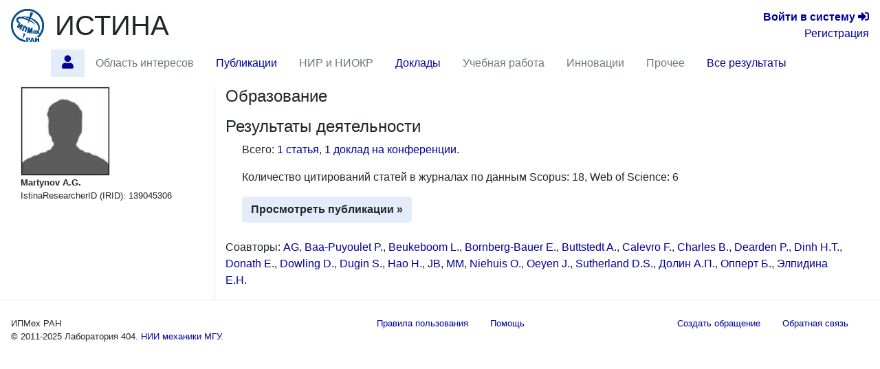

--- FILE ---
content_type: text/css
request_url: https://istina.ipmnet.ru/static/base/css/base_bootstrap4.css
body_size: 918
content:
@font-face {
  font-family: 'FontAwesome';
  font-style:  normal;
  font-weight: 400;
  src: url("fonts/fontawesome-webfont.woff") format('woff');
}

img.main-logo {
  width: 2rem;
}

#sidebar {
  margin-top: -0.5em;
}

#sidebar.collapsing {
  transition: none;
  display: none;
}

.mr--30 {
  margin-right: -30px;
}

.mr--46 {
  margin-right: -46px;
}

@media(min-width: 992px) {
  img.main-logo {
    width: 3rem;
  }
  #sidebar {
    position: sticky;
    top: 0;
    height: 100vh;
    overflow-y: auto;
  }
}

.nav-link:hover {
  text-decoration: underline;
}

.nav-item.active:hover,
#sidebar.nav-item:hover,
#sidebar .nav-item.active:hover {
  background-color: var(--istina-3);
}

.nav-item.active {
  background-color: var(--istina);
}

#sidebar .nav-item.active {
  background-color: var(--istina-2);
}

#sidebar .nav-item.active ul {
  background-color: var(--istina);
}

summary:focus {
  outline: none;
}
